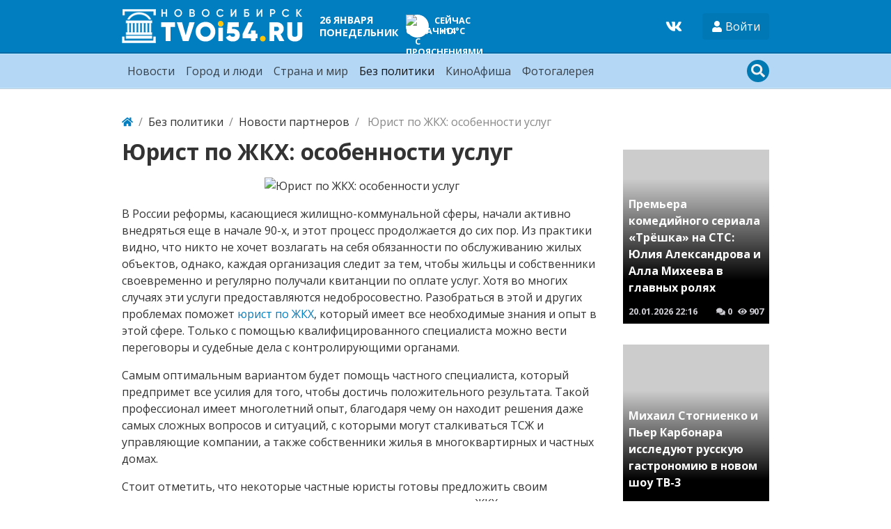

--- FILE ---
content_type: text/html; charset=utf-8
request_url: https://tvoi54.ru/articles/16-04-2019/3256-yurist-po-zhkh-osobennosti-uslug.html
body_size: 9474
content:
<!DOCTYPE html>
<html lang="ru" class="min-vh-100">
    <head>
<!-- Yandex.RTB -->
<script>window.yaContextCb=window.yaContextCb||[]</script>
<script src="https://yandex.ru/ads/system/context.js" async></script>
<!-- Yandex.RTB R-A-2255426-4 -->
<script>window.yaContextCb.push(()=>{
  Ya.Context.AdvManager.render({
    type: 'fullscreen',    
    platform: 'touch',
    blockId: 'R-A-2255426-4'
  })
})</script>
        <title>Юрист по ЖКХ: особенности услуг &mdash; Твой Новосибирск</title>
        <meta charset="utf-8" />
        <meta http-equiv="X-UA-Compatible" content="IE=edge" />
        <meta name="viewport" content="width=device-width, initial-scale=1, shrink-to-fit=no" />
        <meta name="csrf-token" content="9f398d1445a59de93d6fdb3e0a348c6b285a9b34e99ead15cfb9076cc5d08c4a" />
        <meta name="generator" content="InstantCMS" />
                                                                                <meta name="description" content="В России реформы, касающиеся жилищно-коммунальной сферы, начали активно внедряться еще в начале 90-х, и этот процесс продолжается до сих пор.">
		<meta property="og:title" content="Юрист по ЖКХ: особенности услуг"/>
		<meta property="og:type" content="website" />
		<meta property="og:url" content="https://tvoi54.ru/articles/16-04-2019/3256-yurist-po-zhkh-osobennosti-uslug.html" />
		<meta property="og:site_name" content="Твой Новосибирск"/>
		<meta property="og:description" content="Юрист по ЖКХ: особенности услуг"/>
		<meta property="og:image" content="http://tvoi54.ru/upload/000/u1/199/9ab06c64.jpg"/>
		<meta property="og:image:secure_url" content="https://tvoi54.ru/upload/000/u1/199/9ab06c64.jpg"/>
		<meta property="og:image:type" content="image/jpeg"/>
		<meta property="og:image:height" content="379"/>
		<meta property="og:image:width" content="640"/>
		<link rel="canonical" href="https://tvoi54.ru/articles/16-04-2019/3256-yurist-po-zhkh-osobennosti-uslug.html"/>
		<link rel="search" type="application/opensearchdescription+xml" href="/search/opensearch" title="Поиск на Твой Новосибирск" />
		<link rel="stylesheet" type="text/css" href="/templates/portal/css/theme.css?1620385861">
		<link rel="stylesheet" type="text/css" href="/templates/portal/css/style.css?1620385861">
		<link rel="stylesheet" type="text/css" href="/templates/portal/css/wysiwyg/redactor/styles.css?1620385861">
		<link rel="stylesheet" type="text/css" href="/templates/portal/css/pgd.css?1620385861">
		<link rel="stylesheet" type="text/css" href="/templates/portal/css/toastr.css?1620385861">
		        <!-- <link rel="shortcut icon" href="/templates/portal/images/favicons/favicon.ico"> -->
    </head>
    <body id="desktop_device_type" data-device="desktop" class="d-flex flex-column min-vh-100">
                            <div class="container">
                    <div class="row align-items-center justify-content-around">
                                                    <div class="col-sm">
                                                    <div class="icms-widget__html_block">
    <!-- Yandex.Metrika counter -->
<script type="text/javascript" >
   (function(m,e,t,r,i,k,a){m[i]=m[i]||function(){(m[i].a=m[i].a||[]).push(arguments)};
   m[i].l=1*new Date();k=e.createElement(t),a=e.getElementsByTagName(t)[0],k.async=1,k.src=r,a.parentNode.insertBefore(k,a)})
   (window, document, "script", "https://mc.yandex.ru/metrika/tag.js", "ym");

   ym(2740001, "init", {
        clickmap:true,
        trackLinks:true,
        accurateTrackBounce:true,
        webvisor:true
   });
</script>
<noscript><div><img src="https://mc.yandex.ru/watch/2740001" style="position:absolute; left:-9999px;" alt="" /></div></noscript>
<!-- /Yandex.Metrika counter -->
<!--LiveInternet counter--><script>
new Image().src = "https://counter.yadro.ru/hit?r"+
escape(document.referrer)+((typeof(screen)=="undefined")?"":
";s"+screen.width+"*"+screen.height+"*"+(screen.colorDepth?
screen.colorDepth:screen.pixelDepth))+";u"+escape(document.URL)+
";h"+escape(document.title.substring(0,150))+
";"+Math.random();</script><!--/LiveInternet--></div>                                            </div>
                                                            </div>
                </div>
                        <header class="bg-primary header__bordered">
                <div class="container">
                    <div class="row no-gutters align-items-center justify-content-between py-2 m-0 flex-lg-nowrap">
                                                    <div class="col-sm-12 col-md-12 col-lg-auto d-flex align-items-center justify-content-between no-gutters">
                                                            <a class="navbar-brand flex-shrink-0" href="/">
            <img src="/templates/portal/images/logo.png" class="d-none d-sm-block" alt="Твой Новосибирск">
            <img src="/templates/portal/images/logo-sm.png" class="d-block d-sm-none" alt="Твой Новосибирск">
        </a>
<div class=" d-none d-md-block ml-2 ml-xl-5 text-white font-weight-bold text-uppercase fsz_90"><div class="header-date">
    <div class="header-date_date ">26 января</div>
    <div class="header-date_day">понедельник</div>
</div></div><div class=" ml-2 ml-xl-5 text-uppercase text-white font-weight-bold fsz_80">
    
            <a title="Прогноз погоды на 8 дней" rel="nofollow" href="/zpogoda/days/247" class="days8 ajax-modal">

            
            <div class="pogoda d-flex align-items-center">
                <div>
                    <div class="pogoda_image bg-white rounded-circle shadow-sm"><img title="облачно с прояснениями" alt="облачно с прояснениями" src="/upload/pogoda/2/04d.png" class="img-fluid" /></div>
                </div>
                <div class="pogoda_info d-flex flex-column ml-2">
                    <div class="pogoda_day d-none d-sm-block">Сейчас</div>
                    <div class="pogoda_temp">+14°C</div>
                </div>
            </div>

        </a>

        </div>                                            </div>
                                                        <div class="col-sm-12 col-md-12 col-lg-auto d-flex align-items-center justify-content-between">
                                                    <div class=" mr-4 social-wd text-white"><a target="_blank" href="https://vk.com/tvoi54_ru"><svg class="icms-svg-icon w-16" fill="currentColor"><use xlink:href="/templates/modern/images/icons/brands.svg#vk"></use></svg></a></div><div class="dropdown">
    <button class="btn authlogin text-white" type="button" data-toggle="dropdown">
            <svg class="icms-svg-icon w-16" fill="currentColor"><use xlink:href="/templates/modern/images/icons/solid.svg#user"></use></svg>            <span class="">Войти</span>
    </button>
    <ul class="dropdown-menu dropdown-menu-right">



    
    
    
    <li class="nav-item ajax-modal key">
                    <a title="Войти" class="nav-link text-nowrap" href="/auth/login" target="_self" >
                <svg class="icms-svg-icon w-16" fill="currentColor"><use xlink:href="/templates/modern/images/icons/solid.svg#sign-in-alt"></use></svg>                                    <span class="nav-item-text">Войти</span>
                                            </a>
        
        
    

    
            </li>
    
    
    <li class="nav-item user_add">
                    <a title="Регистрация" class="nav-link text-nowrap" href="/auth/register" target="_self" >
                <svg class="icms-svg-icon w-16" fill="currentColor"><use xlink:href="/templates/modern/images/icons/solid.svg#user-plus"></use></svg>                                    <span class="nav-item-text">Регистрация</span>
                                            </a>
        
        
    

    </li></ul>
</div>
<style>
    .authlogin {
        background-color: rgba(0, 0, 0, 0.05);
    }
</style>                                            </div>
                        </div>
                </div>
                </header>
                    <div class="bg-info nav__bordered position-relative mb-4">
                <nav class="container">
                    <div class="row justify-content-between py-1 position-relative m-0 align-items-lg-center">
                                                    <div class="">
                                                            <nav class="navbar p-0 navbar-expand-lg navbar-light">
                                            <button class="navbar-toggler" type="button" aria-label="Меню" data-toggle="collapse" data-target="#target-main">
                <span class="navbar-toggler-icon"></span>
            </button>
                <div class="collapse navbar-collapse" id="target-main">
            <ul class="navbar-nav nav w-100 icms-menu-hovered">



    
    
    
    <li class="nav-item px-xl-2">
                    <a title="Новости" class="nav-link text-nowrap" href="/news" target="_self" >
                                Новости                            </a>
        
        
    

    
            </li>
    
    
    <li class="nav-item px-xl-2">
                    <a title="Город и люди" class="nav-link text-nowrap" href="/articles/novosibirsk-gorod-sobytija-lyudi-istorija" target="_self" >
                                Город и люди                            </a>
        
        
    

    
            </li>
    
    
    <li class="nav-item px-xl-2">
                    <a title="Страна и мир" class="nav-link text-nowrap" href="/posts" target="_self" >
                                Страна и мир                            </a>
        
        
    

    
            </li>
    
    
    <li class="nav-item is-active px-xl-2">
                    <a title="Без политики" class="nav-link text-nowrap active" href="/articles" target="_self" >
                                Без политики                            </a>
        
        
    

    
            </li>
    
    
    <li class="nav-item px-xl-2">
                    <a title="КиноАфиша" class="nav-link text-nowrap" href="/poster" target="_self" >
                                КиноАфиша                            </a>
        
        
    

    
            </li>
    
    
    <li class="nav-item px-xl-2">
                    <a title="Фотогалерея" class="nav-link text-nowrap" href="/albums" target="_self" >
                                Фотогалерея                            </a>
        
        
    

    </li></ul>
                    </div>
    </nav>
                                            </div>
                                                        <div class="">
                                                    <div class=" search-wd"><form class="search-form" action="/search" method="get">
    <input type="text" class="form-control input h-100 search-form_input" name="q" value="" placeholder="Найти на сайте" /></form>

<div class="primary_darker text-light search_icon search_icon__search">
    <svg class="icms-svg-icon w-16" fill="currentColor"><use xlink:href="/templates/modern/images/icons/solid.svg#search"></use></svg>    <svg class="icms-svg-icon w-16" fill="currentColor"><use xlink:href="/templates/modern/images/icons/solid.svg#times"></use></svg></div></div>                                            </div>
                        </div>
                </nav>
                </div>
                                    <div class="container">
                    <div class="row no-gutters">
                                                    <div class="col-sm-12 d-flex justify-content-between align-items-center">
                                                        <ol class="breadcrumb mb-0 text-truncate flex-nowrap position-relative flex-fill" itemscope itemtype="https://schema.org/BreadcrumbList">
    <li class="breadcrumb-item" itemprop="itemListElement" itemscope itemtype="https://schema.org/ListItem">
        <a href="/" title="Главная" itemprop="item">
            <svg class="icms-svg-icon w-16" fill="currentColor"><use xlink:href="/templates/modern/images/icons/solid.svg#home"></use></svg>            <meta itemprop="name" content="Главная" />
            <meta itemprop="position" content="1" />
        </a>
    </li>
                                    <li class="breadcrumb-item" itemprop="itemListElement" itemscope itemtype="https://schema.org/ListItem">
                                    <a href="/articles" itemprop="item">
                        <span itemprop="name">
                            Без политики                        </span>
                    </a>
                                <meta itemprop="position" content="2" />
            </li>
                                            <li class="breadcrumb-item" itemprop="itemListElement" itemscope itemtype="https://schema.org/ListItem">
                                    <a href="/articles/novosti-partnerov" itemprop="item">
                        <span itemprop="name">
                            Новости партнеров                        </span>
                    </a>
                                <meta itemprop="position" content="3" />
            </li>
                                            <li class="breadcrumb-item active d-none d-lg-inline-block" itemprop="itemListElement" itemscope itemtype="https://schema.org/ListItem">
                                    <span itemprop="name">
                        Юрист по ЖКХ: особенности услуг                    </span>
                                <meta itemprop="position" content="4" />
            </li>
                        </ol>                                            </div>
                                                            </div>
                </div>
                            <div class="container mb-4">
                    <main class="row">
                                                    <div class="col-sm col-lg">
                                                    <div class=" mb-4">            <h1 class="h2 font-weight-bold">
        Юрист по ЖКХ: особенности услуг    </h1>


<div class="content_item articles_item clearfix my-3">
            <div class="icms-content-fields">
        
            
            
                                                <div class="content_item_photo mb-3" style="background-image: url(/upload/000/u1/199/9ab06c64.jpg)"><img src="/upload/000/u1/199/9ab06c64.jpg" title="Юрист по ЖКХ: особенности услуг" alt="Юрист по ЖКХ: особенности услуг"  class="img-fluid " /></div>
                                
            
        
            
            
                            
                    <div class="field ft_html f_content auto_field" >
                                                <div class="value"><p>В России реформы, касающиеся жилищно-коммунальной сферы, начали активно внедряться еще в начале 90-х, и этот процесс продолжается до сих пор. Из практики видно, что никто не хочет возлагать на себя обязанности по обслуживанию жилых объектов, однако, каждая организация следит за тем, чтобы жильцы и собственники своевременно и регулярно получали квитанции по оплате услуг. Хотя во многих случаях эти услуги предоставляются недобросовестно. Разобраться в этой и других проблемах поможет <a href="https://law4free.ru/ ">юрист по ЖКХ</a>, который имеет все необходимые знания и опыт в этой сфере. Только с помощью квалифицированного специалиста можно вести переговоры и судебные дела с контролирующими органами. </p>
<p>Самым оптимальным вариантом будет помощь частного специалиста, который предпримет все усилия для того, чтобы достичь положительного результата. Такой профессионал имеет многолетний опыт, благодаря чему он находит решения даже самых сложных вопросов и ситуаций, с которыми могут сталкиваться ТСЖ и управляющие компании, а также собственники жилья в многоквартирных и частных домах. </p>
<p>Стоит отметить, что некоторые частные юристы готовы предложить своим клиентам помощь не только в решении вопросов, связанных с ЖКХ, но и в других правовых отраслях, среди которых стоит выделить: </p>
<ul>
<li>гражданский и арбитражный судебный процесс;</li>
<li>наследство;</li>
<li>семейное право;</li>
<li>долевое строительство и недвижимость;</li>
<li>жилищное право с приватизацией, выселением и вселением.</li>
</ul>
<p>Обращаясь к частному юристу, клиенты получают подробную консультацию и правовую поддержку по вышеперечисленным пунктам. Такой подход к решению проблемы поможет сэкономить время и деньги, поскольку государственные специалисты не могут выделять необходимое количество времени обратившимся, причем их услуги в итоге обходятся дороже. </p></div>
                    </div>

                            
            
                </div>
    
    
    
    
            <div class="append_html"><br>
<!-- Yandex.RTB R-A-2255426-2 -->
<div id="yandex_rtb_R-A-2255426-2" style="max-height: 200px"></div>
<script>window.yaContextCb.push(()=>{
  Ya.Context.AdvManager.render({
    renderTo: 'yandex_rtb_R-A-2255426-2',
    blockId: 'R-A-2255426-2'
  })
})</script></div>
    
            <div class="info_bar d-flex text-muted mt-3">
                            <div class="bar_item mr-3 text-truncate bi_date_pub" title="Дата публикации">
                                            <svg class="icms-svg-icon w-16" fill="currentColor"><use xlink:href="/templates/modern/images/icons/solid.svg#calendar-alt"></use></svg>                                                                <time datetime="2019-04-16T21:20:11+07:00">16.04.2019</time>                                    </div>
                            <div class="bar_item mr-3 text-truncate bi_hits" title="Просмотры">
                                            <svg class="icms-svg-icon w-16" fill="currentColor"><use xlink:href="/templates/modern/images/icons/solid.svg#eye"></use></svg>                                                                535                                    </div>
                    </div>
    
</div>

    <div id="comments_widget" class="tabs-menu icms-comments__tabs">
    <span id="comments"></span>
    <ul class="nav nav-tabs content_articles_comments_tab position-relative">
                    <li class="nav-item">
                <a href="#tab-icms" class="nav-link active" data-toggle="tab" role="tab">
                    Комментарии                </a>
                            </li>
            </ul>
    <div class="tab-content">
                    <div id="tab-icms" class="tab-pane show active content_articles_comments" role="tablist">
                    <div class="d-flex justify-content-between align-items-center mt-3 mt-md-4">
            <div id="comments_add_link">
            <a href="#reply" class="btn btn-primary ajaxlink" onclick="return icms.comments.add()">
                Написать комментарий            </a>
        </div>
            </div>

<div id="comments_list" class="my-3 my-md-4">

    
        <div class="no_comments alert alert-info my-4">
            Нет комментариев. Ваш будет первым!        </div>

        
    
    
</div>

    <div id="comments_add_form">
                    <div class="preview_box alert alert-light border mt-3 d-none"></div>
            <form action="/comments/submit" method="post">
                <input type="hidden" class="form-control input" name="csrf_token" value="9f398d1445a59de93d6fdb3e0a348c6b285a9b34e99ead15cfb9076cc5d08c4a" />                <input type="hidden" class="form-control input" name="action" value="add" />                <input type="hidden" class="form-control input" name="id" value="0" />                <input type="hidden" class="form-control input" name="parent_id" value="0" />                <input type="hidden" class="form-control input" name="tc" value="content" />                <input type="hidden" class="form-control input" name="ts" value="articles" />                <input type="hidden" class="form-control input" name="ti" value="3256" />                <input type="hidden" class="form-control input" name="tud" value="1" />                <input type="hidden" class="form-control input" name="timestamp" value="1769432839" />                                                        <div class="author_data form-row">
                        <div class="name form-group col-md-6">
                            <label>
                                Ваше имя                            </label>
                            <input type="text" class="form-control input" name="author_name" value="" />                        </div>
                                                <div class="email form-group col-md-6">
                            <label>
                                E-mail для ответов                            </label>
                            <input type="text" class="form-control input" name="author_email" value="" />                        </div>
                                            </div>
                                                <textarea name="content" class="form-control textarea imperavi_redactor" id="wysiwyg-69776707a28e0" ></textarea>                <div class="buttons row justify-content-between">
                    <div class="col">
                        <button value="Отправить" class="button btn button-add button-update btn-primary" name="submit" onclick="icms.comments.submit()" type="button" ><span>Отправить</span></button>                        <button value="Отменить" class="button btn btn-secondary button-cancel" name="cancel" onclick="icms.comments.restoreForm()" type="button" ><span>Отменить</span></button>                    </div>
                    <div class="col-auto">
                        <button class="button btn button-preview btn-info" name="preview" onclick="icms.comments.preview()" type="button">
                            <svg class="icms-svg-icon w-16" fill="currentColor"><use xlink:href="/templates/modern/images/icons/solid.svg#eye"></use></svg>                            <span class="d-none d-lg-inline-block">Предпросмотр</span>
                        </button>
                    </div>
                </div>
            </form>
                        </div>

            </div>
            </div>
</div>    </div><div class="icms-widget mb-3 mb-md-4 " id="widget_wrapper_151">
        <h5 class="h4 d-flex align-items-center font-weight-bold text-uppercase">
        Еще по теме            </h5>
        <div class="mt-3">
        <div class="icms-widget__content_list content_list list_tiles_news tiled row">
            <div class="col-sm-6 col-lg-4 list_tiles_news_item category_10">
            <a class="h-100 list_tiles_news_item_inner lazy" href="/articles/18-04-2019/3265-osobennosti-predostavlenija-ritualnyh-uslug-kompaniei.html"                    data-bg="/upload/000/u1/199/59163608.jpg"
                   >
                <div class="p-2 h-100 position-relative">
                                        <div class="list_tiles_title">Особенности предоставления ритуальных услуг компанией</div>
                    <div class="list_tiles_bar d-flex p-2 metainfo">
                        <div class="mr-auto"><time datetime="2019-04-18T15:43:05+07:00">18.04.2019</time></div>
                        <div class="pr-2"><svg class="icms-svg-icon w-16" fill="currentColor"><use xlink:href="/templates/modern/images/icons/solid.svg#comments"></use></svg> 0</div>
                        <div><svg class="icms-svg-icon w-16" fill="currentColor"><use xlink:href="/templates/modern/images/icons/solid.svg#eye"></use></svg> 748</div>
                    </div>
                </div>



            </a>



        </div>
            <div class="col-sm-6 col-lg-4 list_tiles_news_item category_10">
            <a class="h-100 list_tiles_news_item_inner lazy" href="/articles/29-10-2019/4196-ob-osobennostjah-it-uslug.html"                    data-bg="/upload/000/u1/247/6a8934b6.jpg"
                   >
                <div class="p-2 h-100 position-relative">
                                        <div class="list_tiles_title">Об особенностях ит-услуг</div>
                    <div class="list_tiles_bar d-flex p-2 metainfo">
                        <div class="mr-auto"><time datetime="2019-10-29T19:23:03+07:00">29.10.2019</time></div>
                        <div class="pr-2"><svg class="icms-svg-icon w-16" fill="currentColor"><use xlink:href="/templates/modern/images/icons/solid.svg#comments"></use></svg> 0</div>
                        <div><svg class="icms-svg-icon w-16" fill="currentColor"><use xlink:href="/templates/modern/images/icons/solid.svg#eye"></use></svg> 550</div>
                    </div>
                </div>



            </a>



        </div>
            <div class="col-sm-6 col-lg-4 list_tiles_news_item category_16">
            <a class="h-100 list_tiles_news_item_inner noimage lazy" href="/articles/15-dreli-shurupoverty-vidy-i-osobennosti-vybora.html"                    data-bg="/templates/portal/images/noimage.png"
                   >
                <div class="p-2 h-100 position-relative">
                                        <div class="list_tiles_title">Дрели-шуруповерты &ndash; виды и особенности выбора</div>
                    <div class="list_tiles_bar d-flex p-2 metainfo">
                        <div class="mr-auto"><time datetime="2016-01-28T15:01:17+06:00">28.01.2016</time></div>
                        <div class="pr-2"><svg class="icms-svg-icon w-16" fill="currentColor"><use xlink:href="/templates/modern/images/icons/solid.svg#comments"></use></svg> 0</div>
                        <div><svg class="icms-svg-icon w-16" fill="currentColor"><use xlink:href="/templates/modern/images/icons/solid.svg#eye"></use></svg> 1273</div>
                    </div>
                </div>



            </a>



        </div>
    </div>

<div class="p-1 p-md-3 mt-2 text-center">
    <a href="#" class="btn btn-primary zloading-more">Показать еще</a>
</div>

    </div>
</div>                                            </div>
                                                        <div class="col-sm-12 col-md-12 col-lg-3">
                                                    <!-- Yandex.RTB R-A-2255426-3 -->
<div id="yandex_rtb_R-A-2255426-3"></div>
<script>window.yaContextCb.push(()=>{
  Ya.Context.AdvManager.render({
    renderTo: 'yandex_rtb_R-A-2255426-3',
    blockId: 'R-A-2255426-3'
  })
})</script><div class="icms-widget mb-3 mb-md-4   wd-column" id="widget_wrapper_150">
        <div class="mt-3">
        <div class="icms-widget__content_list content_list list_tiles_news tiled row">
            <div class="col-12 list_tiles_news_item category_0">
            <a class="h-100 list_tiles_news_item_inner lazy" href="/posts/6329-premera-komediinogo-seriala-tryoshka-na-sts-yulija-aleksandrova-i-alla-miheeva-v-glavnyh-roljah.html"                    data-bg="/upload/000/u9/b/4/premera-komediinogo-seriala-tryoshka-na-sts-yulija-aleksandrova-i-alla-miheeva-v-glavnyh-roljah-photo-normal.jpg"
                   >
                <div class="p-2 h-100 position-relative">
                                        <div class="list_tiles_title">Премьера комедийного сериала &laquo;Трёшка&raquo; на СТС: Юлия Александрова и Алла Михеева в главных ролях</div>
                    <div class="list_tiles_bar d-flex p-2 metainfo">
                        <div class="mr-auto"><time datetime="2026-01-20T22:16:12+07:00">20.01.2026</time> <span class="time">22:16</span></div>
                        <div class="pr-2"><svg class="icms-svg-icon w-16" fill="currentColor"><use xlink:href="/templates/modern/images/icons/solid.svg#comments"></use></svg> 0</div>
                        <div><svg class="icms-svg-icon w-16" fill="currentColor"><use xlink:href="/templates/modern/images/icons/solid.svg#eye"></use></svg> 907</div>
                    </div>
                </div>



            </a>



        </div>
            <div class="col-12 list_tiles_news_item category_0">
            <a class="h-100 list_tiles_news_item_inner lazy" href="/posts/6328-mihail-stognienko-i-per-karbonara-issleduyut-russkuyu-gastronomiyu-v-novom-shou-tv-3.html"                    data-bg="/upload/000/u9/8/0/mihail-stognienko-i-per-karbonara-issleduyut-russkuyu-gastronomiyu-v-novom-shou-tv-3-photo-normal.jpg"
                   >
                <div class="p-2 h-100 position-relative">
                                        <div class="list_tiles_title">Михаил Стогниенко и Пьер Карбонара исследуют русскую гастрономию в новом шоу ТВ-3</div>
                    <div class="list_tiles_bar d-flex p-2 metainfo">
                        <div class="mr-auto"><time datetime="2026-01-20T21:42:04+07:00">20.01.2026</time> <span class="time">21:42</span></div>
                        <div class="pr-2"><svg class="icms-svg-icon w-16" fill="currentColor"><use xlink:href="/templates/modern/images/icons/solid.svg#comments"></use></svg> 0</div>
                        <div><svg class="icms-svg-icon w-16" fill="currentColor"><use xlink:href="/templates/modern/images/icons/solid.svg#eye"></use></svg> 83</div>
                    </div>
                </div>



            </a>



        </div>
            <div class="col-12 list_tiles_news_item category_0">
            <a class="h-100 list_tiles_news_item_inner lazy" href="/posts/6327-tnt-investiruet-5-millionov-rublei-v-razvitie-derevni-prostokvashino.html"                    data-bg="/upload/000/u9/5/e/tnt-investiruet-5-millionov-rublei-v-razvitie-derevni-prostokvashino-photo-normal.jpg"
                   >
                <div class="p-2 h-100 position-relative">
                                        <div class="list_tiles_title">ТНТ инвестирует 5 миллионов рублей в развитие деревни &laquo;Простоквашино&raquo;</div>
                    <div class="list_tiles_bar d-flex p-2 metainfo">
                        <div class="mr-auto"><time datetime="2025-12-05T20:31:50+07:00">05.12.2025</time> <span class="time">20:31</span></div>
                        <div class="pr-2"><svg class="icms-svg-icon w-16" fill="currentColor"><use xlink:href="/templates/modern/images/icons/solid.svg#comments"></use></svg> 0</div>
                        <div><svg class="icms-svg-icon w-16" fill="currentColor"><use xlink:href="/templates/modern/images/icons/solid.svg#eye"></use></svg> 284</div>
                    </div>
                </div>



            </a>



        </div>
            <div class="col-12 list_tiles_news_item category_0">
            <a class="h-100 list_tiles_news_item_inner lazy" href="/posts/6326-tv-3-zapuskaet-kasting-v-proekt-novyi-den-otkroite-novoe-sebja.html"                    data-bg="/upload/000/u9/0/a/tv-3-zapuskaet-kasting-v-proekt-novyi-den-otkroite-novoe-sebja-photo-normal.jpg"
                   >
                <div class="p-2 h-100 position-relative">
                                        <div class="list_tiles_title">ТВ-3 запускает кастинг в проект &laquo;Новый день&raquo; &mdash; откройте новое себя!</div>
                    <div class="list_tiles_bar d-flex p-2 metainfo">
                        <div class="mr-auto"><time datetime="2025-12-05T20:15:08+07:00">05.12.2025</time> <span class="time">20:15</span></div>
                        <div class="pr-2"><svg class="icms-svg-icon w-16" fill="currentColor"><use xlink:href="/templates/modern/images/icons/solid.svg#comments"></use></svg> 0</div>
                        <div><svg class="icms-svg-icon w-16" fill="currentColor"><use xlink:href="/templates/modern/images/icons/solid.svg#eye"></use></svg> 262</div>
                    </div>
                </div>



            </a>



        </div>
    </div>


    </div>
</div>                                            </div>
                        </main>
                </div>
                                                                        <footer class="bg-light mt-auto">
                <div class="container">
                    <div class="row justify-content-between">
                                                                                                                                                                <div class="col-sm-6 col-lg-3 py-2 py-md-4 px-3 redaction">
                                                    <div class="icms-widget card mb-3 mb-md-4  icms-widget__transparent icms-widget__footer" id="widget_wrapper_128">
        <h5 class="card-header d-flex align-items-center">
        Редакция tvoi54.ru            </h5>
        <div class="card-body">
        <div class="widget_text_block"><p>E-mail:&nbsp;
	<a href="mailto:info@tvoi54.ru">info@tvoi54.ru</a><br>
	тел.&nbsp;
	<a href="tel:+73833811412">+7 (383) 381-14-12</a></p></div>

    </div>
</div>                                            </div>
                        </div>
                </div>
                </footer>
                        <div class="container">
                    <div class="row align-items-center justify-content-between copyright">
                                                    <div class="col-sm d-none d-md-block">
                                                        <div class="text-muted fsz_80 py-1">
        <a href="/">
            Твой Новосибирск информационно-новостной сайт Новосибирска        </a>
        <span class="mx-2">
            &copy; 2010 - 2026        </span>
            </div>
                                            </div>
                                                        <div class="col-sm">
                                                    <div class=" fsz_80">    <ul class="nav navbar-dark nav justify-content-md-end">



    
    
    
    <li class="nav-item">
                    <a title="Правила сайта" class="nav-link text-nowrap" href="/pages/rules.html" >
                                                    <span class="nav-item-text">Правила сайта</span>
                                            </a>
        
        
    

    
            </li>
    
    
    <li class="nav-item">
                    <a title="О проекте" class="nav-link text-nowrap" href="/pages/about.html" target="_self" >
                                                    <span class="nav-item-text">О проекте</span>
                                            </a>
        
        
    

    </li></ul>
</div>                                            </div>
                        </div>
                </div>
                            <a class="btn btn-primary btn-lg text-white" href="#desktop_device_type" id="scroll-top">
                <svg class="icms-svg-icon w-16" fill="currentColor"><use xlink:href="/templates/modern/images/icons/solid.svg#chevron-up"></use></svg>            </a>
                        <script>var LANG_LOADING = 'Загрузка...';var LANG_ALL = 'Все';</script>
        <script src="/templates/modern/js/jquery.js?1620385861" ></script>
		<script src="/templates/modern/js/vendors/popper.js/js/popper.min.js?1620385861" ></script>
		<script src="/templates/modern/js/vendors/bootstrap/bootstrap.min.js?1620385861" ></script>
		<script src="/templates/modern/js/core.js?1620385861" ></script>
		<script src="/templates/modern/js/modal.js?1620385861" ></script>
		<script src="/templates/default/js/jquery-scroll.js?1620385861" ></script>
		<script src="/templates/modern/js/comments.js?1620385861" ></script>
		<script src="/templates/modern/js/jquery-cookie.js?1620385861" ></script>
		<script src="/wysiwyg/redactor/files/redactor.js?1620385861" ></script>
		<script src="/templates/modern/js/files.js?1620385861" ></script>
		<script src="/wysiwyg/redactor/files/lang/ru.js?1620385861" ></script>
		<script src="/templates/modern/js/vendors/toastr/toastr.min.js?1620385861" ></script>
		<script src="/templates/portal/js/lazy.js?1620385861" ></script>
		<script src="/templates/portal/controllers/zloading/js/related.js?1620385861" ></script>
		<script src="/templates/portal/js/tpl.js?1620385861" ></script>
		        	
        <script>
            var redactor_global_options = {};
            function init_redactor (dom_id){
                var imperavi_options = {};
                if(redactor_global_options.hasOwnProperty('field_'+dom_id)){
                    imperavi_options = redactor_global_options['field_'+dom_id];
                } else if(redactor_global_options.hasOwnProperty('default')) {
                    imperavi_options = redactor_global_options.default;
                }
                icms.files.url_delete = '/files/delete';
                imperavi_options.imageDeleteCallback = function (element){
                    if(confirm('Удалить изображение с сервера?')){
                        icms.files.deleteByPath($(element).attr('src'));
                    }
                };
                $('#'+dom_id).redactor(imperavi_options);
                icms.forms.addWysiwygsInsertPool(dom_id, function(field_element, text){
                    $('#'+field_element).redactor('set', text);
                    $('#'+field_element).redactor('focus');
                });
                icms.forms.addWysiwygsAddPool(dom_id, function(field_element, text){
                    $('#'+field_element).redactor('insertHtml', text);
                });
            }
        </script>

        
	
        <script>
                            redactor_global_options['field_wysiwyg-69776707a28e0'] = {"minHeight":200,"toolbarFixedBox":false,"plugins":[],"lang":"ru","smilesUrl":"\/typograph\/get_smiles","buttonSource":false,"upload_params":{"target_controller":"comments","target_subject":"articles"}};
                $(function(){
                    init_redactor('wysiwyg-69776707a28e0');
                });
                    </script>

        
	    <script>
        var LANG_SEND = 'Отправить';var LANG_SAVE = 'Сохранить';var LANG_COMMENT_DELETED = 'Комментарий удален';var LANG_COMMENT_DELETE_CONFIRM = 'Удалить комментарий пользователя %s?';var LANG_MODERATION_REFUSE_REASON = 'Укажите причину отклонения';                icms.comments.init({
            get:'/comments/get',
            approve:'/comments/approve',
            delete:'/comments/delete',
            refresh:'/comments/refresh',
            track:'/comments/track',
            rate:'/comments/rate'
            },{
            tc:'content',
            ts:'articles',
            ti:'3256',
            tud:'1',
            timestamp:'1769432839'
        });
    </script>

	                <script>
                    toastr.options = {progressBar: true, preventDuplicates: true, timeOut: 20000, newestOnTop: true, closeButton: true, hideDuration: 400};
                                    </script>
                
	<script>
var LANG_ZLOADING_LOADING = 'Загрузка...';var LANG_ZLOADING_MORE = 'Показать еще';var LANG_ZLOADING_ENDED = 'Показаны все записи';        icms.zloading.auto = true;
        icms.zloading.bind_id = '252',
        icms.zloading.item_id = '3256'
</script>

        <script> icms.head.on_demand = {"root":"\/","css":{"photoswipe":"templates\/portal\/css\/photoswipe.css"},"js":{"vendors\/photoswipe\/photoswipe.min":"templates\/modern\/js\/vendors\/photoswipe\/photoswipe.min.js"}};</script>
            </body>
</html>